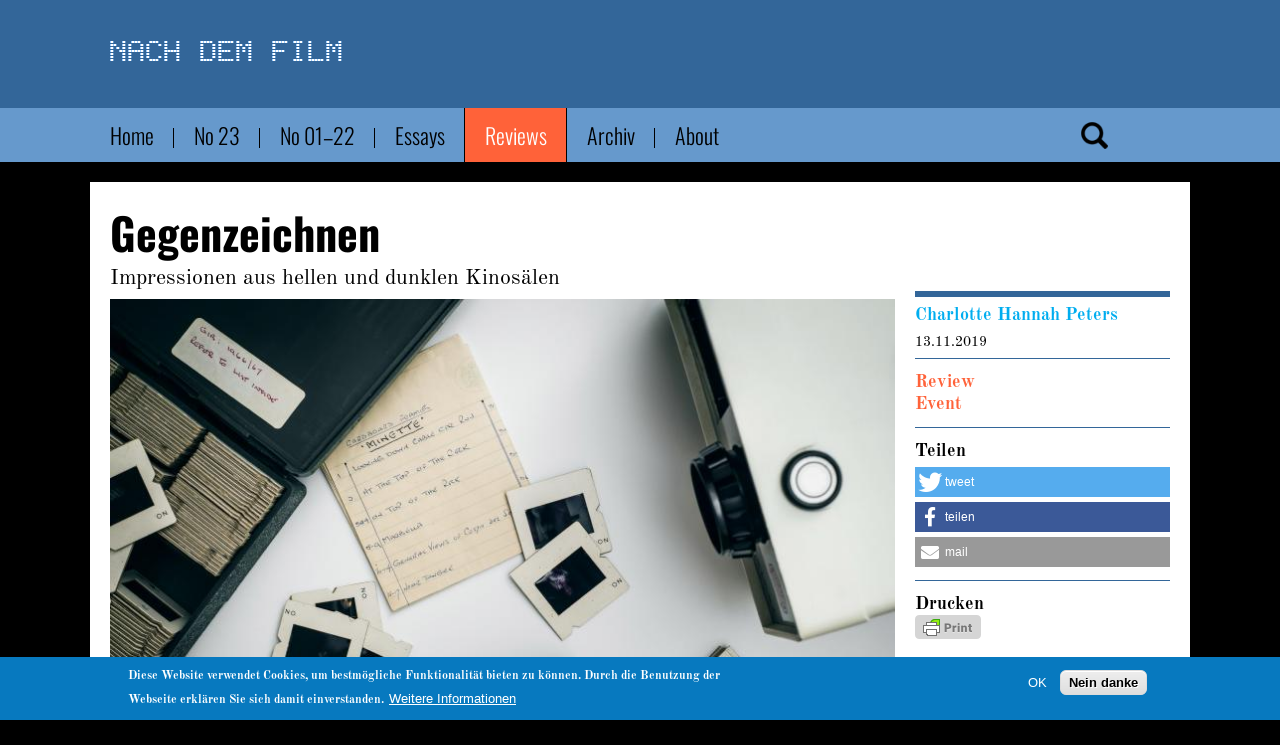

--- FILE ---
content_type: text/html; charset=UTF-8
request_url: https://nachdemfilm.de/reviews/gegenzeichnen
body_size: 12240
content:

<!DOCTYPE html>
<html lang="de" dir="ltr" prefix="og: https://ogp.me/ns#">
<head>
  <meta charset="utf-8" />
<meta name="description" content="Wenn dem Raum eine Zeit innewohnt, so zeichnet sich diese immer schon durch Vielschichtigkeit aus: Vergangenheit, Gegenwart, Zukunft. Ausgehend von der Architektur des Kinos Pupille in Frankfurt am Main, über die hohen Decken, die Bestuhlung hinweg, die an eine Schulaula erinnert, erschließen sich weitere Räume." />
<meta name="abstract" content="nach dem Film ist ein nicht-kommerzielles Magazin. Es wird herausgegeben vom Fachgebiet Filmwissenschaft an der Universität Bremen und an der Freien Universität Berlin." />
<meta name="keywords" content="Film, Kino, Medienwissenschaft, Filmwissenschaft" />
<link rel="canonical" href="https://nachdemfilm.de/reviews/gegenzeichnen" />
<link rel="shortlink" href="https://nachdemfilm.de/node/1056" />
<meta name="twitter:card" content="summary_large_image" />
<meta name="twitter:title" content="Gegenzeichnen" />
<meta name="twitter:image" content="https://nachdemfilm.de/sites/default/files/styles/9col/public/2019-11/white-and-black-projector-on-white-surface-beside-case-821668.jpg?itok=nSAYm5ec" />
<script>var pfHeaderImgUrl = '';var pfHeaderTagline = '';var pfdisableClickToDel  = 0;var pfHideImages = 1;var pfImageDisplayStyle = 'left';var pfDisablePDF = 0;var pfDisableEmail = 1;var pfDisablePrint = 0;var pfCustomCSS = '/themes/custom/ndf_fortytwo/static/css/ndf-custom-print.css';var pfPlatform = 'Drupal 8';(function(){var js, pf;pf = document.createElement('script');pf.type = 'text/javascript';pf.src='//cdn.printfriendly.com/printfriendly.js';document.getElementsByTagName('head')[0].appendChild(pf)})();</script>
<meta name="Generator" content="Drupal 10 (https://www.drupal.org)" />
<meta name="MobileOptimized" content="width" />
<meta name="HandheldFriendly" content="true" />
<meta name="viewport" content="width=device-width, initial-scale=1.0" />
<style>div#sliding-popup, div#sliding-popup .eu-cookie-withdraw-banner, .eu-cookie-withdraw-tab {background: #0779bf} div#sliding-popup.eu-cookie-withdraw-wrapper { background: transparent; } #sliding-popup h1, #sliding-popup h2, #sliding-popup h3, #sliding-popup p, #sliding-popup label, #sliding-popup div, .eu-cookie-compliance-more-button, .eu-cookie-compliance-secondary-button, .eu-cookie-withdraw-tab { color: #ffffff;} .eu-cookie-withdraw-tab { border-color: #ffffff;}</style>
<link rel="shortcut icon" href="" type="image/x-icon" />

    <title>Gegenzeichnen | nach dem film</title>
    <link rel="stylesheet" media="all" href="/sites/default/files/css/css_5FqXhR0Kp4RbI3t5gy1GwD9E15TGBF9EOHc7Ydx96Yk.css?delta=0&amp;language=de&amp;theme=ndf_fortytwo&amp;include=[base64]" />
<link rel="stylesheet" media="all" href="/sites/default/files/css/css_6McGeEdk4TVnXsVKAalS7idkYi36ivwkS6tz4Tejqys.css?delta=1&amp;language=de&amp;theme=ndf_fortytwo&amp;include=[base64]" />

    

    <!--
	Touch Icon Generator BY daik.de
	http://www.web-stuebchen.de
	Lizenz: GNU General Public License
	Copyright: 2014 - 2018 Stephan Heller [daik.de] <heller@daik.de>
    -->
    <link rel="shortcut icon" type="image/x-icon" href="/themes/custom/ndf_fortytwo/static/images/touch-icons/favicon.ico">
    <link rel="icon" type="image/x-icon" href="/themes/custom/ndf_fortytwo/static/images/touch-icons/favicon.ico">
    <link rel="icon" type="image/gif" href="/themes/custom/ndf_fortytwo/static/images/touch-icons/favicon.gif">
    <link rel="icon" type="image/png" href="/themes/custom/ndf_fortytwo/static/images/touch-icons/favicon.png">
    <link rel="apple-touch-icon" href="/themes/custom/ndf_fortytwo/static/images/touch-icons/apple-touch-icon.png">
    <link rel="apple-touch-icon" href="/themes/custom/ndf_fortytwo/static/images/touch-icons/apple-touch-icon-57x57.png" sizes="57x57">
    <link rel="apple-touch-icon" href="/themes/custom/ndf_fortytwo/static/images/touch-icons/apple-touch-icon-60x60.png" sizes="60x60">
    <link rel="apple-touch-icon" href="/themes/custom/ndf_fortytwo/static/images/touch-icons/apple-touch-icon-72x72.png" sizes="72x72">
    <link rel="apple-touch-icon" href="/themes/custom/ndf_fortytwo/static/images/touch-icons/apple-touch-icon-76x76.png" sizes="76x76">
    <link rel="apple-touch-icon" href="/themes/custom/ndf_fortytwo/static/images/touch-icons/apple-touch-icon-114x114.png" sizes="114x114">
    <link rel="apple-touch-icon" href="/themes/custom/ndf_fortytwo/static/images/touch-icons/apple-touch-icon-120x120.png" sizes="120x120">
    <link rel="apple-touch-icon" href="/themes/custom/ndf_fortytwo/static/images/touch-icons/apple-touch-icon-128x128.png" sizes="128x128">
    <link rel="apple-touch-icon" href="/themes/custom/ndf_fortytwo/static/images/touch-icons/apple-touch-icon-144x144.png" sizes="144x144">
    <link rel="apple-touch-icon" href="/themes/custom/ndf_fortytwo/static/images/touch-icons/apple-touch-icon-152x152.png" sizes="152x152">
    <link rel="apple-touch-icon" href="/themes/custom/ndf_fortytwo/static/images/touch-icons/apple-touch-icon-180x180.png" sizes="180x180">
    <link rel="apple-touch-icon" href="/themes/custom/ndf_fortytwo/static/images/touch-icons/apple-touch-icon-precomposed.png">
    <link rel="icon" type="image/png" href="/themes/custom/ndf_fortytwo/static/images/touch-icons/favicon-16x16.png" sizes="16x16">
    <link rel="icon" type="image/png" href="/themes/custom/ndf_fortytwo/static/images/touch-icons/favicon-32x32.png" sizes="32x32">
    <link rel="icon" type="image/png" href="/themes/custom/ndf_fortytwo/static/images/touch-icons/favicon-96x96.png" sizes="96x96">
    <link rel="icon" type="image/png" href="/themes/custom/ndf_fortytwo/static/images/touch-icons/favicon-160x160.png" sizes="160x160">
    <link rel="icon" type="image/png" href="/themes/custom/ndf_fortytwo/static/images/touch-icons/favicon-192x192.png" sizes="192x192">
    <link rel="icon" type="image/png" href="/themes/custom/ndf_fortytwo/static/images/touch-icons/favicon-196x196.png" sizes="196x196">
    <meta name="msapplication-TileImage" content="/themes/custom/ndf_fortytwo/static/images/touch-icons/win8-tile-144x144.png"> 
    <meta name="msapplication-TileColor" content="#008000"> 
    <meta name="msapplication-navbutton-color" content="#008000"> 
    <meta name="application-name" content="nachdemfilm"/> 
    <meta name="msapplication-tooltip" content="nachdemfilm"/> 
    <meta name="apple-mobile-web-app-title" content="nachdemfilm"/> 
    <meta name="msapplication-square70x70logo" content="/themes/custom/ndf_fortytwo/static/images/touch-icons/win8-tile-70x70.png"> 
    <meta name="msapplication-square144x144logo" content="/themes/custom/ndf_fortytwo/static/images/touch-icons/win8-tile-144x144.png"> 
    <meta name="msapplication-square150x150logo" content="/themes/custom/ndf_fortytwo/static/images/touch-icons/win8-tile-150x150.png"> 
    <meta name="msapplication-wide310x150logo" content="/themes/custom/ndf_fortytwo/static/images/touch-icons/win8-tile-310x150.png"> 
    <meta name="msapplication-square310x310logo" content="/themes/custom/ndf_fortytwo/static/images/touch-icons/win8-tile-310x310.png"> 
</head>
<body class="section-review not-logged-in path-node node--type-review">


<a href="#main-content" class="visually-hidden focusable skip-link">Direkt zum Inhalt</a>

  <div class="dialog-off-canvas-main-canvas" data-off-canvas-main-canvas>
    
<header>
    <div class="logo block block-block-content" id="block-content-2be04a1e-1e1a-431d-b522-2355c41c85c5">
  
    
      <div class="body">
    <div class="field-items">
          <div class="field-item"><p><a href="/home"><img alt="nachdemfilm Logo Reviews" data-entity-type="" data-entity-uuid="" src="/sites/default/files/images/ndf_logos/ndfani_reviews.gif" /></a></p>
</div>
      </div>
</div>

  </div>


</header>

  <div class="navigation">
    <div class="navigation-inner">
        <nav role="navigation" aria-labelledby="ndf-fortytwo-main-menu-menu" id="ndf-fortytwo-main-menu">
            
  <h2 class="visually-hidden" id="ndf-fortytwo-main-menu-menu">Hauptnavigation</h2>
  

        
              <ul class="menu">
                    <li class="menu-item">
        <a href="/index.php/" data-drupal-link-system-path="&lt;front&gt;">Home</a>
              </li>
                <li class="menu-item">
        <a href="/index.php/current-issue" data-drupal-link-system-path="current-issue">No 00</a>
              </li>
                <li class="menu-item">
        <a href="/index.php/issues" data-drupal-link-system-path="issues">No 00 - 00</a>
              </li>
                <li class="menu-item">
        <a href="/index.php/essays" data-drupal-link-system-path="essays">Essays</a>
              </li>
                <li class="menu-item active-trail">
        <a href="/index.php/reviews" data-drupal-link-system-path="reviews">Reviews</a>
              </li>
                <li class="menu-item">
        <a href="/index.php/texts" data-drupal-link-system-path="texts">Archiv</a>
              </li>
                <li class="menu-item">
        <a href="/index.php/page/about" data-drupal-link-system-path="node/15">About</a>
              </li>
        </ul>
  


  </nav>
<div id="ndf-fortytwo-suchetop" class="block block-block-content">
  
    
      <div class="body">
    <div class="field-items">
          <div class="field-item"><form action="/texts" method="get" id="uuu" accept-charset="UTF-8">
<div class="form--inline clearfix">
<div>
<input data-drupal-selector="edit-text" id="xxx" name="text" value="" size="30" maxlength="128" class="form-text" type="text">
    </div>
<div data-drupal-selector="edit-actions" id="yyy">
<input id="zzz" value="Apply" class="button js-form-submit form-submit" type="submit">
    </div>
</div>
</form>
</div>
      </div>
</div>

  </div>


    </div>
  </div>

<div class="wrapper">
  

  <section class="content column">
        

          <div class="highlighted">  <div data-drupal-messages-fallback class="hidden"></div>

</div>
    
    <a id="main-content" tabindex="-1"></a>

      <div id="ndf-fortytwo-page-title" class="block block-core">
  
    
      
  <h1>
<span>Gegenzeichnen </span>
</h1>


  </div>
<div id="ndf-fortytwo-content" class="block block-system">
  
    
      <div class="node node--type-review node--view-mode-full ds-1col clearfix">

  

  
<div  class="node-top print-only">
    <div class="node-title">
    <div class="field-items">
          <div class="field-item"><h1 class="print-no">
  Gegenzeichnen 
</h1>
</div>
      </div>
</div>
<div class="field-subtitle">
    <div class="field-items">
          <div class="field-item"><p>Impressionen aus hellen und dunklen Kinosälen</p>
</div>
      </div>
</div>

  </div>
<div  class="node-main print-only">
    <div class="field-teaser-image-paragraph">
    <div class="field-items">
          <div class="field-item">  <div class="paragraph paragraph--type--teaser-image paragraph--view-mode--_col">
          <div class="field-media">
    <div class="field-items">
          <div class="field-item">  <div class="layout layout--onecol">
    <div  class="layout__region layout__region--content">
      <div class="field-media-image">
    <div class="field-items">
          <div class="field-item">  <img loading="lazy" src="/sites/default/files/styles/9col/public/2019-11/white-and-black-projector-on-white-surface-beside-case-821668.jpg?itok=nSAYm5ec" width="790" height="527" alt="Remake, Frankfurter Frauen Film Tage, Gegenzeichnen, Charlotte Hannah Peters " />


</div>
      </div>
</div>

    </div>
  </div>

</div>
      </div>
</div>

      </div>
</div>
      </div>
</div>
<div class="body">
    <div class="field-items">
          <div class="field-item"><p>Wenn dem Raum eine Zeit innewohnt, so zeichnet sich diese immer schon durch Vielschichtigkeit aus: Vergangenheit, Gegenwart, Zukunft. Ausgehend von der Architektur des Kinos <a href="https://www.pupille.org">Pupille</a>&nbsp;in Frankfurt am Main, über die hohen Decken, die Bestuhlung hinweg, die an eine Schulaula erinnert, erschließen sich weitere Räume. Manche physisch und haptisch andere entstehen mehr in Gedanken und Gesprächen, wieder andere im Zusammenspiel des audiovisuellen Ausdruckes von Erfahrung durch Erfahrung, im Zwischenraum von Filmkörpern und Zuschauendenkörpern.<span class="footnote__citations-wrapper"><a class="footnote__citation js-footnote-citation" id="footnoteref1_udscSinePhLzR9aYbUk5rwaVYjeQLKmo6S-cK3eTfLM_cPOucNAF4KGD" title="Vgl. Vivian Sobchak:&nbsp;The Adress of the Eye. A Phenomenology of Film Experience. Princeton University Press. 1992." href="#footnote1_udscSinePhLzR9aYbUk5rwaVYjeQLKmo6S-cK3eTfLM_cPOucNAF4KGD">1</a></span></p>
<p>Die Frage nach dem Filmraum in seiner Materialität – Film, gespeichert auf alten Zelluloid-Bändern, in Kisten vergraben, in Archiven verstaubt – ließe sich als Angelpunkt der "Frankfurter Frauen Film Tage"&nbsp;<a href="http://www.remake-festival.de">Remake</a> verstehen. Zum ersten Mal fanden sie im November 2018 statt. Warum ein weiteres Frauen*filmfestival hier in Frankfurt am Main, im Jahr 2018? Welcher Raum ist vonnöten? Welcher immer noch nicht als selbstverständlich angesehen? Angebunden an die Kinothek Asta Nielsen e.V. und die Goethe Universität Frankfurt am Main als Institutionen, zeigt die explizite Betitelung von Remake als "Frauen Film Tage"&nbsp;die strukturelle Notwendigkeit akademischer, archivarischer und kuratorischer Praktiken für eine Differenzierung von Filmgeschichte und dem, was als 'Klassischer Kanon'&nbsp;betitelt wird. Das Festival wurde von Studierenden mitinitiiert, denen die Unterrepräsentation von Filmen, die sie als spezifisch von Frauen{*} produzierte ausmachten, fragwürdig schien.<br>
Es zeigt, welcher Raum selbst im Jahr 2018 dringend erforderlich ist, welcher noch immer nicht als selbstverständlich angesehen wird. Und zugleich muss gefragt werden, welcher Raum verweigert wird, wenn das Sternchen *&nbsp;im Namen des Festivals fehlt. Das Kino Pupille mutet in diesem Moment widersprüchlich an, emanzipatorisch und konservativ zugleich, so wie ein Kinosaal befremdlich erscheint, wenn er hell erleuchtet ist.</p>
<p>Die Widersprüchlichkeit eines ausgeleuchteten Kinosaals lässt sich unter Umständen als Faszination ausmachen. Wir erlebten es während einer Projektion CYANKALI (R: Hans Tintner,&nbsp;D 1930). Das Zelluloid hatte sich verhangen. Das Licht im Saal ging an. Eine Drehung von der Leinwand weg, hin zum Projektor. Wir sehen, wie das Zelluloid eingelegt wird. Der Raum wird dunkel und dann, der Körper hatte sich nicht schnell genug zurück zur Leinwand gedreht, blickten die Augen in die Helligkeit des Projektors. Ein Lichtstrahl im Dunkeln, der Kinoraum ästhetisiert. Die Drehung wird für mich zur Metapher für die Ein- und Ausschlussmomente des Festivals. Ist nicht immer ein anderer Blick möglich? Kann sich der Raum zwischen Filmkörper und Zuschauendenkörper nicht auch um sich selbst schlingen? Umgedreht, invertiert, oder sich gar aus allen Fugen bewegen? So wie sich der Körper, der jetzt zum Projektor blickt, umgedreht hat? Bedarf es denn eigentlich dieser weiteren Drehung? Ist nicht Filmraum und Zwischenraum genug? Ein Zurückerinnern an den Untertitel des Festivals: "Frauen Film Tage". Die Signatur des Festivals scheint bestimmt. Aber liegt nicht gerade im Moment dieser Bestimmung die Möglichkeit der Gegenzeichnung?<span class="footnote__citations-wrapper"><a class="footnote__citation js-footnote-citation" id="footnoteref2_PGOyRFUZUL1rXnA8QnOY1a5oUJQ679pfM-0YUr7snZ8_w4A041BM3sH8" title="Vgl. Jaques Derrida:&nbsp;Signatur Ereignis Kontext. In: Derrida, Jaques. Die différence. Ausgewählte Texte. Reclam. 2017." href="#footnote2_PGOyRFUZUL1rXnA8QnOY1a5oUJQ679pfM-0YUr7snZ8_w4A041BM3sH8">2</a></span>&nbsp;Die Signatur wäre dann latente Ermöglichung ständig neuer Intervention, die schon im Text vorhanden ist.<span class="footnote__citations-wrapper"><a class="footnote__citation js-footnote-citation" id="footnoteref3_PBwzhjuq3L5S5ZuaD1h1RDHbSoMvRGxMS0T1t8xp-xU_sWpxtxHHiHRy" title="„The origin of the work ultimately resides with the addressee, who doesn’t yet exist, but that is where the signature starts. {…} But that signature is already produced by the future perfect of the countersignature, which will have come to sign that signature. When I sign for the first time, that means that I am writing something that I know will have been signed only if the addressee come to countersign it. Thus the temporality of the signature is always this future perfect that naturally politicizes the work, gives it over to someone else, that is to say, to society, to an institution, to the possibility of the signature.“ Jaques Derrida,&nbsp;in: Brunette, Peter.Willis, David.: The Spartial Arts: An Interview with Jaques Derrida, In: Brunette, Peters. Wills, David. (Hg): Deconstruction and the Visual Arts.Cambridge: University Press 1994. S. 19." href="#footnote3_PBwzhjuq3L5S5ZuaD1h1RDHbSoMvRGxMS0T1t8xp-xU_sWpxtxHHiHRy">3</a></span> Der Zwischenraum zwischen Filmkörper und Zuschauendenkörper wäre schon Vermengung, von Vielfältigem gespeist. Wer wird explizit herausgestrichen, wenn das *&nbsp;nicht im Titel erscheint? Was bleibt unbenannt, zwar als potenzielle Gegenzeichnung&nbsp;vorhanden, aber ohne Symbol? Unabhängig von abstrakten Überlegungen&nbsp;ist sowohl unter repräsentationspolitischen als auch sozio-kulturellen und filmhistorischen Aspekten die Auslegung eines Festivals auf die Kategorie 'Frau'&nbsp;von äußerster Wichtigkeit. Aber wird nicht gerade das emanzipatorische Moment des Einnehmens von Raum und des (Wieder)eintritts in den Diskurs erschwert, wenn im selben Moment die kulturelle und historische Dimensionen dieser Kategorie alleinig betont und ihre möglichen Transformationen im Gegenwärtigen und in den Möglichkeiten der Zukunft herausgestrichen wird?<br>
Jetzt wieder eine Drehung hin zur Leinwand, zum Klavier, die Stimmen der Figuren auf der Leinwand bleiben stumm. CYANKALI. Zum Ende des Films ertönen für einen Moment laut und deutlich Stimmen und die Audiospur ist im Bild zu sehen. Lichtton. Wieder eine neue Drehung. Der Bildraum nun auch Tonraum, der Stummfilm wird zum Talkie, der Filmraum mehreren Epochen zugehörig, nebeneinander, die Zeit, wie sie jetzt im Raum steht, ist vielschichtig. Welche Potenzialität öffnet diese Gleichzeitigkeit technischer Errungenschaften?</p>
<p>Ein Raum wie das Kino Pupille in Frankfurt zeichnet sich dadurch aus, dass er die Gleichzeitigkeit&nbsp;von Präsentem, Geschichtlichem und Zukünftigem auf der Ebene von Wahrnehmungsdispositiven von Subjektivitäten und ihren verkörperlichten Interaktionen ermöglicht. Diese Gleichzeitigkeit ist von größter Bedeutung, stellt sie doch ein Nebeneinander von Körpern, Wahrnehmungen und Bedeutungsproduktionen her, die in ihrer Pluralität auf die Möglichkeiten von Transformationen im Prozess verweisen&nbsp;(Vgl. Kosofsky Sedgwick 2003).&nbsp;Wird dieser Raum benannt, wie im Falle von Remake und als "Frauen Film Tage"&nbsp;kontextualisiert, dann wird eine spezifische, auf den ersten Blick ausschließende Übereinstimmung von Bedeutung produziert, dann wird die Signatur und Gegenzeichnung auf eine Bedeutungsübereinstimmung verkürzt und der emanzipatorische Akt für die Situation 'Frau*'&nbsp;auf ein historisches Verständnis beschränkt, welches ein Neulesen der Texte, der Filme erschwert und eine Stagnation eben jenes emanzipatorischen Prozesses bedeutet.<span class="footnote__citations-wrapper"><a class="footnote__citation js-footnote-citation" id="footnoteref4_W56gW5I2atMTUP9ce7YdXRSph7oHNv-8oQBDO6LqN5k_ywWCKbbVrDzE" title="Hier beziehe ich mich wieder auf Jaques Derrida:&nbsp;Signatur Ereignis Kontext. In: Derrida, Jaques. Die différence. Ausgewählte Texte. Reclam. 2017. S. 70." href="#footnote4_W56gW5I2atMTUP9ce7YdXRSph7oHNv-8oQBDO6LqN5k_ywWCKbbVrDzE">4</a></span> Aber schon löst es sich wieder auf. Die Gegenzeichnung lässt sich nicht einfangen und brav auf eine Bedeutung festzurren.</p>
<p>Und so sind auch wir aufgebrochen, vier Studierende aus Berlin, ein weiterer Raum, der sich aufschichtet, diesmal der der Freien Universität, weil auch unsere Vergangenheit in verstaubten Archiven vergessen wurde, bis jemand sie wiederfand. Und auch wir standen in Archiven und haben gesucht und gleichzeitig haben wir diese Menschen, die vor uns gesucht haben, gesucht. Die, die jetzt auch in Frankfurt anwesend sind. Die große Menge an Studierenden und Lehrenden der Universität Frankfurt sowie die Kuratierenden, Heide Schlüpmann, Gaby Babić und Karola Gramann. Und diese haben vor uns nach anderen gesucht. Und wieder vervielfacht sich der Raum und legen sich Zeit und Orte übereinander. Manchmal scheint es dann so, als widersprächen sie sich. Aber ist dem wirklich so?</p>
<p>Wer es aushalten kann einen Raum zuzulassen, der historisch ist oder war, und wer versteht, dass diese Historizität konstituierend ist für die Gegenwart, wird im Archiv nicht Verstaubtes, Vergessenes und Totes sehen, sondern die Möglichkeit Zukünftiges zu denken. Wer wahrnimmt, dass die Vergangenheit zugleich durch die Linse der Gegenwart gesehen wird, begreift, dass im Moment nur ein Ausschnitt sichtbar ist – so wie eine Kamera nur einen Ausschnitt einfängt und diesen ästhetisiert.&nbsp;Wer versteht, dass die Kadrierung zugleich auf alles außerhalb ihrer verweist, auf das Mehr, das es da gibt, ein Auffalten von Möglichkeiten, und dass das Wiederfinden von Vergangenem die Zukunft beeinflusst, mag die Bedeutung historischer Dokumente für die Zukunft begreifen. Und wer die Vielschichtigkeit eines Raumes, eines Filmraumes, eines Denkraumes, eines Diskurses zulässt, diese Person lässt auch die Vielfältigkeit der Möglichkeiten in Zukunft zu, ein leichtes Verschieben des Blickwinkels, eine Neukadrierung.</p>
<p>Die Filme zur Schwangerschaft, welche am achten Tag von Remake liefen, sind von enormer Wichtigkeit. Die Benennung der Kategorie 'Frau*'&nbsp;bezüglich Produktion, Archivarbeit und Kuration der Filme ebenfalls. Jedoch kann es nicht dabei bleiben. Denn der Körper kann dieses Wort sein, Frau*. Mit dem Sternchen und ohne. Derselbe Körper kann zugleich auch weder noch sein. Ein völlig anderer Körper ist nicht anders, wird nur so konstruiert, kann diese Kategorie auch sein, muss sie nicht sein, es dreht sich. Die Fähigkeit zu gebären macht keine Frau aus. Aber es ist ein Schicksal, welches viele betrifft, die sich nach dieser Kategorie definieren. Die Pluralität im Nebeneinander zulassen, wie eine Vielzahl von Kadrierungen in Parrallelmontagen, nebeneinander, oder wie ein Festivalprogramm mit Filmen nebeneinander, im selben Raum, das öffnet den Raum. In der Vergangenheit wurde dieser Körper so verhandelt. Das macht die Fähigkeit zu gebären jedoch nicht zu einer ontologischen Eigenschaft der Kategorie 'Frau*'. Und wenn jetzt ein phänomenologisch als ähnlich wahrgenommener Körper, im Sinne institutionalisierter hegemonialer Bedeutungsproduktionen, im Jahr 2018, in diesem Raum, in der Pupille in Frankfurt sitzt und auf die Leinwand blickt, kann im Moment der Rezeption eine andere Möglichkeit eröffnet werden. Und die scheinbar wahrgenommene Ähnlichkeit der Körper spielt keine Rolle. Identität, als etwas, das ausgehandelt wird&nbsp;(Mayne 1997: 181). Ständig aufs Neue. Wenn ein Frame auf den anderen folgt, wird in der Bewegung eine Potenzialität von Möglichkeiten erfahrbar. Das ist politisch. Die Signatur des Texts und die Gegenzeichnung der zuschauenden Person(en). Neu gelesen, neu geschrieben. Frau*, Nicht-Frau*. Feministisch oder patriarchal. Und alles neben diesen Kategorien. Kein Text kann jemals einheitlich klassifiziert werden. Kein Körper wird jemals einheitlich klassifiziert.</p>
<p>Was uns alle in diesem Moment, in diesem Raum, Frankfurt 2018 vereint, ist das (Wieder)finden von Texten der Vergangenheit, die in ihrem Wiedereintritt in den Diskurs ein Imaginieren von differenten Zukünften ermöglichen. Diese möglichen Ausgänge der Geschichte ereignen sich in der Vergangenheit. Aber die Vergangenheit findet zugleich im Jetzt statt. In einem Raum, nebeneinander. Ob dunkel oder hell erleuchtet. Zur Leinwand oder zum Projektor gedreht. Keiner Richtung die Bedeutung des ursprüngliches Sinns gegeben, keine Richtung wahrer als die andere. Der Raum, das Kino schon lange keine Höhle mehr. War nie eine. Mein Körper verhält sich zu anderen. Im Raum und in der Aufschichtung der Zeit wird ein Nebeneinander möglich, dass die Potenziale der Zukunft als schon da gewesen definiert. Es wird Zeit sie zu sehen. Ihnen Raum zu geben.</p>
<ul class="footnotes js-footnotes"><li class="footnotes__item-wrapper js-footnote-reference "><span class="footnotes__item-backlinks"><a class="footnotes__item-backlink js-is-auto" href="#footnoteref1_udscSinePhLzR9aYbUk5rwaVYjeQLKmo6S-cK3eTfLM_cPOucNAF4KGD" id="footnote1_udscSinePhLzR9aYbUk5rwaVYjeQLKmo6S-cK3eTfLM_cPOucNAF4KGD">1</a></span><span class="footnotes__item-text js-footnote-reference-text">Vgl. Vivian Sobchak:&nbsp;The Adress of the Eye. A Phenomenology of Film Experience. Princeton University Press. 1992.</span></li><li class="footnotes__item-wrapper js-footnote-reference "><span class="footnotes__item-backlinks"><a class="footnotes__item-backlink js-is-auto" href="#footnoteref2_PGOyRFUZUL1rXnA8QnOY1a5oUJQ679pfM-0YUr7snZ8_w4A041BM3sH8" id="footnote2_PGOyRFUZUL1rXnA8QnOY1a5oUJQ679pfM-0YUr7snZ8_w4A041BM3sH8">2</a></span><span class="footnotes__item-text js-footnote-reference-text">Vgl. Jaques Derrida:&nbsp;Signatur Ereignis Kontext. In: Derrida, Jaques. Die différence. Ausgewählte Texte. Reclam. 2017.</span></li><li class="footnotes__item-wrapper js-footnote-reference "><span class="footnotes__item-backlinks"><a class="footnotes__item-backlink js-is-auto" href="#footnoteref3_PBwzhjuq3L5S5ZuaD1h1RDHbSoMvRGxMS0T1t8xp-xU_sWpxtxHHiHRy" id="footnote3_PBwzhjuq3L5S5ZuaD1h1RDHbSoMvRGxMS0T1t8xp-xU_sWpxtxHHiHRy">3</a></span><span class="footnotes__item-text js-footnote-reference-text">„The origin of the work ultimately resides with the addressee, who doesn’t yet exist, but that is where the signature starts. {…} But that signature is already produced by the future perfect of the countersignature, which will have come to sign that signature. When I sign for the first time, that means that I am writing something that I know will have been signed only if the addressee come to countersign it. Thus the temporality of the signature is always this future perfect that naturally politicizes the work, gives it over to someone else, that is to say, to society, to an institution, to the possibility of the signature.“ Jaques Derrida,&nbsp;in: Brunette, Peter.Willis, David.: The Spartial Arts: An Interview with Jaques Derrida, In: Brunette, Peters. Wills, David. (Hg): Deconstruction and the Visual Arts.Cambridge: University Press 1994. S. 19.</span></li><li class="footnotes__item-wrapper js-footnote-reference "><span class="footnotes__item-backlinks"><a class="footnotes__item-backlink js-is-auto" href="#footnoteref4_W56gW5I2atMTUP9ce7YdXRSph7oHNv-8oQBDO6LqN5k_ywWCKbbVrDzE" id="footnote4_W56gW5I2atMTUP9ce7YdXRSph7oHNv-8oQBDO6LqN5k_ywWCKbbVrDzE">4</a></span><span class="footnotes__item-text js-footnote-reference-text">Hier beziehe ich mich wieder auf Jaques Derrida:&nbsp;Signatur Ereignis Kontext. In: Derrida, Jaques. Die différence. Ausgewählte Texte. Reclam. 2017. S. 70.</span></li></ul></div>
      </div>
</div>
<div class="field-bibliography">
      <div>Literatur</div>
    <div class="field-items">
          <div class="field-item"><p>Derrida, Jaques. Signatur Ereignis Kontext. In: Derrida, Jaques. Die différence. Ausgewählte Texte. Reclam. 2017.</p>
<p>Derrida, Jaques. In: Brunette, Peter.Willis, David.: The Spartial Arts: An Interview with Jaques Derrida, In: Brunette, Peters. Wills, David. (Hg): Deconstruction and the Visual Arts.Cambridge: University Press 1994.</p>
<p>Kosofsk Sedgwick, Eve. Touching Feeling. Affect, Pedagogy, Performativity. Duke University Press. Durham/ London: 2003.</p>
<p>Mayne, Judith. Paradoxes of Spectatorship. In: Williams, Linda {Hg}. Viewing Positions. Ways of Seeing Film. Rutgers University Press. 1997.</p>
<p>Sobchak, Vivian. The Adress of the Eye. A Phenomenology of Film Experience. Princeton University Press. 1992.</p>
</div>
      </div>
</div>
<div class="field-related-films">
      <div>Filmografie</div>
    <div class="field-items">
          <div class="field-item"><div>
  
      <h2><a href="/taxonomy/term/1322"><div class="name">
    <div class="field-items">
          <div class="field-item">CYANKALI, R: Hans Tintner, D 1930</div>
      </div>
</div>
</a></h2>
    
  
</div>
</div>
      </div>
</div>

<div  class="print-no">
    <div class="dynamic-token-fieldnode-copyrights">
      <div>Quellenangaben</div>
    <div class="field-items">
          <div class="field-item"><p><none></p>
</div>
      </div>
</div>

  </div>
  </div>
<div  class="node-aside print-only">
    <div class="field-ref-author">
    <div class="field-items">
          <div class="field-item"><div class="node node--type-text-author node--view-mode-mini ds-1col clearfix">

  

  <div class="node-title">
    <div class="field-items">
          <div class="field-item"><h3>
  <a href="/texts/authors/charlotte-hannah-peters" hreflang="de">Charlotte Hannah Peters</a>
</h3>
</div>
      </div>
</div>


</div>

</div>
      </div>
</div>
<div class="node-post-date">
    <div class="field-items">
          <div class="field-item">13.11.2019</div>
      </div>
</div>
<div class="field-text-type">
    <div class="field-items">
          <div class="field-item">Review</div>
          <div class="field-item">Event</div>
      </div>
</div>

<div  class="share print-no">
  <h3>Teilen</h3>
    <div class="shariff"   data-url="https://nachdemfilm.de/reviews/gegenzeichnen" data-title="Gegenzeichnen  | nach dem film" data-services="[&quot;twitter&quot;,&quot;facebook&quot;,&quot;mail&quot;]" data-theme="colored" data-css="complete" data-orientation="vertical" data-mail-url="mailto:" data-lang="de">
    
        
</div>

  </div>
<div  class="share print-no">
  <h3>Drucken</h3>
    <div class="dynamic-block-fieldnode-printfriendly-block">
    <div class="field-items">
          <div class="field-item"><a href="https://www.printfriendly.com/print?url=https://nachdemfilm.de/node/1056" class="printfriendly" onclick="window.print(); return false;" title="Printer Friendly, PDF & Email"><img src="//cdn.printfriendly.com/buttons/print-button-gray.png" alt="Printer Friendly, PDF & Email" /></a></div>
      </div>
</div>

  </div>
  </div>

</div>


  </div>


  </section>

  
  
</div>

  <footer>
      <div id="ndf-fortytwo-copyright" class="block block-block-content">
  
    
      <div class="body">
    <div class="field-items">
          <div class="field-item"><p>© nachdemfilm 1999–2022 | <a href="https://www.facebook.com/nachdemfilm/" target="_blank">Facebook</a> | <a href="/node/15">Impressum</a> | <a href="/node/996">Datenschutz</a></p>
</div>
      </div>
</div>

  </div>
<div id="backtotop" class="block block-block-content">
  
    
      <div class="body">
    <div class="field-items">
          <div class="field-item"><p><a href="#" class="backtotop">Zurück nach oben</a></p>
</div>
      </div>
</div>

  </div>
<div class="views-element-container block block-views" id="ndf-fortytwo-views-block-main-block-1">
  
    
      <div><div class="view list-main js-view-dom-id-0beed153105defe389bc50b75c2e3000eb91949d2cbbb2cc51956e11284c36ef">
  
    
          <div class="attachment attachment-before">
      <div class="views-element-container"><div class="view list-main js-view-dom-id-69911e2b86e85a0703db301fb07dacac3314a2c5ec71f7e39ef97c3b4880247e">
  
    
      
  
          </div>
</div>

    </div>
  
      <div class="view-content">
          <div class="views-row">
    <div class="views-field views-field-field-issue-nr"><div class="field-content current-issue"><a href="/issues/no-23-film-credits-und-listen-in-kuensten">No 23</a></div></div>
  </div>

    </div>
  
        <div class="attachment attachment-after">
      <div class="views-element-container"><div class="view list-main js-view-dom-id-f09f48c95068e1b530b51d80e5a411181732d4eddd392e8d88308f8811afa061">
  
    
      
  
          </div>
</div>
<div class="views-element-container"></div>

    </div>
        </div>
</div>

  </div>
<div id="ndf-fortytwo-piwiktracker" class="block block-block-content">
  
    
      <div class="body">
    <div class="field-items">
          <div class="field-item"><!-- Matomo --><script>
  var _paq = window._paq = window._paq || [];
  /* tracker methods like "setCustomDimension" should be called before "trackPageView" */
  _paq.push(['trackPageView']);
  _paq.push(['enableLinkTracking']);
  (function() {
    var u="https://stats.einskommanull.com/";
    _paq.push(['setTrackerUrl', u+'matomo.php']);
    _paq.push(['setSiteId', '21']);
    var d=document, g=d.createElement('script'), s=d.getElementsByTagName('script')[0];
    g.async=true; g.src=u+'matomo.js'; s.parentNode.insertBefore(g,s);
  })();
</script><!-- End Matomo Code --></div>
      </div>
</div>

  </div>


  </footer>

  </div>



<script type="application/json" data-drupal-selector="drupal-settings-json">{"path":{"baseUrl":"\/","pathPrefix":"","currentPath":"node\/1056","currentPathIsAdmin":false,"isFront":false,"currentLanguage":"de"},"pluralDelimiter":"\u0003","suppressDeprecationErrors":true,"ajaxPageState":{"libraries":"[base64]","theme":"ndf_fortytwo","theme_token":null},"ajaxTrustedUrl":[],"eu_cookie_compliance":{"cookie_policy_version":"1.0.0","popup_enabled":true,"popup_agreed_enabled":false,"popup_hide_agreed":false,"popup_clicking_confirmation":false,"popup_scrolling_confirmation":false,"popup_html_info":"\u003Cdiv aria-labelledby=\u0022popup-text\u0022  class=\u0022eu-cookie-compliance-banner eu-cookie-compliance-banner-info eu-cookie-compliance-banner--opt-in\u0022\u003E\n  \u003Cdiv class=\u0022popup-content info eu-cookie-compliance-content\u0022\u003E\n        \u003Cdiv id=\u0022popup-text\u0022 class=\u0022eu-cookie-compliance-message\u0022 role=\u0022document\u0022\u003E\n      \u003Cp\u003EDiese Website verwendet Cookies, um bestm\u00f6gliche Funktionalit\u00e4t bieten zu k\u00f6nnen. Durch die Benutzung der Webseite erkl\u00e4ren Sie sich damit einverstanden.\u003C\/p\u003E\n\n              \u003Cbutton type=\u0022button\u0022 class=\u0022find-more-button eu-cookie-compliance-more-button\u0022\u003EWeitere Informationen\u003C\/button\u003E\n          \u003C\/div\u003E\n\n    \n    \u003Cdiv id=\u0022popup-buttons\u0022 class=\u0022eu-cookie-compliance-buttons\u0022\u003E\n            \u003Cbutton type=\u0022button\u0022 class=\u0022agree-button eu-cookie-compliance-secondary-button\u0022\u003EOK\u003C\/button\u003E\n              \u003Cbutton type=\u0022button\u0022 class=\u0022decline-button eu-cookie-compliance-default-button\u0022\u003ENein danke\u003C\/button\u003E\n          \u003C\/div\u003E\n  \u003C\/div\u003E\n\u003C\/div\u003E","use_mobile_message":false,"mobile_popup_html_info":"\u003Cdiv aria-labelledby=\u0022popup-text\u0022  class=\u0022eu-cookie-compliance-banner eu-cookie-compliance-banner-info eu-cookie-compliance-banner--opt-in\u0022\u003E\n  \u003Cdiv class=\u0022popup-content info eu-cookie-compliance-content\u0022\u003E\n        \u003Cdiv id=\u0022popup-text\u0022 class=\u0022eu-cookie-compliance-message\u0022 role=\u0022document\u0022\u003E\n      \n              \u003Cbutton type=\u0022button\u0022 class=\u0022find-more-button eu-cookie-compliance-more-button\u0022\u003EWeitere Informationen\u003C\/button\u003E\n          \u003C\/div\u003E\n\n    \n    \u003Cdiv id=\u0022popup-buttons\u0022 class=\u0022eu-cookie-compliance-buttons\u0022\u003E\n            \u003Cbutton type=\u0022button\u0022 class=\u0022agree-button eu-cookie-compliance-secondary-button\u0022\u003EOK\u003C\/button\u003E\n              \u003Cbutton type=\u0022button\u0022 class=\u0022decline-button eu-cookie-compliance-default-button\u0022\u003ENein danke\u003C\/button\u003E\n          \u003C\/div\u003E\n  \u003C\/div\u003E\n\u003C\/div\u003E","mobile_breakpoint":768,"popup_html_agreed":false,"popup_use_bare_css":false,"popup_height":"auto","popup_width":"100%","popup_delay":1000,"popup_link":"\/datenschutz","popup_link_new_window":true,"popup_position":false,"fixed_top_position":true,"popup_language":"de","store_consent":false,"better_support_for_screen_readers":false,"cookie_name":"","reload_page":false,"domain":"","domain_all_sites":false,"popup_eu_only":false,"popup_eu_only_js":false,"cookie_lifetime":100,"cookie_session":0,"set_cookie_session_zero_on_disagree":0,"disagree_do_not_show_popup":false,"method":"opt_in","automatic_cookies_removal":true,"allowed_cookies":"","withdraw_markup":"\u003Cbutton type=\u0022button\u0022 class=\u0022eu-cookie-withdraw-tab\u0022\u003EPrivacy settings\u003C\/button\u003E\n\u003Cdiv aria-labelledby=\u0022popup-text\u0022 class=\u0022eu-cookie-withdraw-banner\u0022\u003E\n  \u003Cdiv class=\u0022popup-content info eu-cookie-compliance-content\u0022\u003E\n    \u003Cdiv id=\u0022popup-text\u0022 class=\u0022eu-cookie-compliance-message\u0022 role=\u0022document\u0022\u003E\n      \u003Ch2\u003EWe use cookies on this site to enhance your user experience\u003C\/h2\u003E\n\u003Cp\u003EYou have given your consent for us to set cookies.\u003C\/p\u003E\n\n    \u003C\/div\u003E\n    \u003Cdiv id=\u0022popup-buttons\u0022 class=\u0022eu-cookie-compliance-buttons\u0022\u003E\n      \u003Cbutton type=\u0022button\u0022 class=\u0022eu-cookie-withdraw-button \u0022\u003EWithdraw consent\u003C\/button\u003E\n    \u003C\/div\u003E\n  \u003C\/div\u003E\n\u003C\/div\u003E","withdraw_enabled":false,"reload_options":0,"reload_routes_list":"","withdraw_button_on_info_popup":false,"cookie_categories":[],"cookie_categories_details":[],"enable_save_preferences_button":true,"cookie_value_disagreed":"0","cookie_value_agreed_show_thank_you":"1","cookie_value_agreed":"2","containing_element":"body","settings_tab_enabled":false,"olivero_primary_button_classes":"","olivero_secondary_button_classes":"","close_button_action":"close_banner","open_by_default":true,"modules_allow_popup":true,"hide_the_banner":false,"geoip_match":true,"unverified_scripts":[]},"views":{"ajax_path":"\/views\/ajax","ajaxViews":{"views_dom_id:0beed153105defe389bc50b75c2e3000eb91949d2cbbb2cc51956e11284c36ef":{"view_name":"main","view_display_id":"block_1","view_args":"","view_path":"\/node\/1056","view_base_path":"issues","view_dom_id":"0beed153105defe389bc50b75c2e3000eb91949d2cbbb2cc51956e11284c36ef","pager_element":0},"views_dom_id:f09f48c95068e1b530b51d80e5a411181732d4eddd392e8d88308f8811afa061":{"view_name":"main","view_display_id":"attachment_2","view_args":"1056","view_path":"\/node\/1056","view_base_path":"issues","view_dom_id":"f09f48c95068e1b530b51d80e5a411181732d4eddd392e8d88308f8811afa061","pager_element":0},"views_dom_id:69911e2b86e85a0703db301fb07dacac3314a2c5ec71f7e39ef97c3b4880247e":{"view_name":"main","view_display_id":"attachment_4","view_args":"","view_path":"\/taxonomy\/term\/1090","view_base_path":"issues","view_dom_id":"69911e2b86e85a0703db301fb07dacac3314a2c5ec71f7e39ef97c3b4880247e","pager_element":0}}},"nodeviewcount":{"url":"\/nodeviewcount\/updateCounter","data":{"1056":{"nid":"1056","uid":0,"uip":"185.191.171.4","view_mode":"full"}}},"field_group":{"html_element":{"mode":"default","context":"view","settings":{"classes":"node-top print-only","id":"","element":"div","show_label":false,"label_element":"h3","attributes":"","effect":"none","speed":"fast"}}},"user":{"uid":0,"permissionsHash":"ee7a1776a4c420ccb2c78e64e00602a8fb1f4f4734212c6daff4876ac2fd32cb"}}</script>
<script src="/sites/default/files/js/js_CrCAPNfji5LVUXzhPckui3bEJ19kdcfryP-8Dk0QOS8.js?scope=footer&amp;delta=0&amp;language=de&amp;theme=ndf_fortytwo&amp;include=eJxtjWsKgDAMgy807ZGkbh3WRyuuvm6vDhEF_yTkIyQ0V161YzptGHtG8QT0A13UyXZbFWpMr2RYJychVg8ZkMWJBlqYVq-zGHxSmQdSgxPHCLcX-YmM3NVLkLXEFrcDkgdALg"></script>



</body>
</html>
